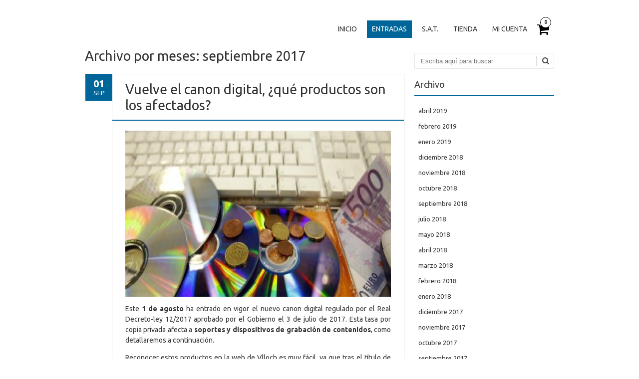

--- FILE ---
content_type: text/html; charset=UTF-8
request_url: http://www.vlloch.es/2017/09/
body_size: 13100
content:
<!DOCTYPE html>
<!--[if IE 7]><html class="ie ie7" lang="es"><![endif]-->
<!--[if IE 8]><html class="ie ie8" lang="es"><![endif]-->
<!--[if !(IE 7) | !(IE 8)  ]><!-->
<html lang="es">
<!--<![endif]-->
<head>
<meta charset="UTF-8" />

<link rel="profile" href="http://gmpg.org/xfn/11" />
<link rel="pingback" href="http://www.vlloch.es/xmlrpc.php" />
<!--[if lt IE 9]><script src="http://www.vlloch.es/wp-content/themes/fruitful/js/html5.js" type="text/javascript"></script><![endif]-->
<meta name='robots' content='noindex, follow' />

	<!-- This site is optimized with the Yoast SEO plugin v19.8 - https://yoast.com/wordpress/plugins/seo/ -->
	<title>septiembre 2017 - Vlloch</title>
	<meta property="og:locale" content="es_ES" />
	<meta property="og:type" content="website" />
	<meta property="og:title" content="septiembre 2017 - Vlloch" />
	<meta property="og:url" content="http://www.vlloch.es/2017/09/" />
	<meta property="og:site_name" content="Vlloch" />
	<meta name="twitter:card" content="summary_large_image" />
	<script type="application/ld+json" class="yoast-schema-graph">{"@context":"https://schema.org","@graph":[{"@type":"CollectionPage","@id":"http://www.vlloch.es/2017/09/","url":"http://www.vlloch.es/2017/09/","name":"septiembre 2017 - Vlloch","isPartOf":{"@id":"http://www.vlloch.es/#website"},"breadcrumb":{"@id":"http://www.vlloch.es/2017/09/#breadcrumb"},"inLanguage":"es"},{"@type":"BreadcrumbList","@id":"http://www.vlloch.es/2017/09/#breadcrumb","itemListElement":[{"@type":"ListItem","position":1,"name":"Portada","item":"http://www.vlloch.es/"},{"@type":"ListItem","position":2,"name":"Archivo de septiembre 2017"}]},{"@type":"WebSite","@id":"http://www.vlloch.es/#website","url":"http://www.vlloch.es/","name":"Vlloch","description":"","potentialAction":[{"@type":"SearchAction","target":{"@type":"EntryPoint","urlTemplate":"http://www.vlloch.es/?s={search_term_string}"},"query-input":"required name=search_term_string"}],"inLanguage":"es"}]}</script>
	<!-- / Yoast SEO plugin. -->


<link rel='dns-prefetch' href='//www.google.com' />
<link rel='dns-prefetch' href='//fonts.googleapis.com' />
<link rel="alternate" type="application/rss+xml" title="Vlloch &raquo; Feed" href="http://www.vlloch.es/feed/" />
<link rel="alternate" type="application/rss+xml" title="Vlloch &raquo; Feed de los comentarios" href="http://www.vlloch.es/comments/feed/" />
<script type="text/javascript">
/* <![CDATA[ */
window._wpemojiSettings = {"baseUrl":"https:\/\/s.w.org\/images\/core\/emoji\/15.0.3\/72x72\/","ext":".png","svgUrl":"https:\/\/s.w.org\/images\/core\/emoji\/15.0.3\/svg\/","svgExt":".svg","source":{"concatemoji":"http:\/\/www.vlloch.es\/wp-includes\/js\/wp-emoji-release.min.js?ver=6.5.7"}};
/*! This file is auto-generated */
!function(i,n){var o,s,e;function c(e){try{var t={supportTests:e,timestamp:(new Date).valueOf()};sessionStorage.setItem(o,JSON.stringify(t))}catch(e){}}function p(e,t,n){e.clearRect(0,0,e.canvas.width,e.canvas.height),e.fillText(t,0,0);var t=new Uint32Array(e.getImageData(0,0,e.canvas.width,e.canvas.height).data),r=(e.clearRect(0,0,e.canvas.width,e.canvas.height),e.fillText(n,0,0),new Uint32Array(e.getImageData(0,0,e.canvas.width,e.canvas.height).data));return t.every(function(e,t){return e===r[t]})}function u(e,t,n){switch(t){case"flag":return n(e,"\ud83c\udff3\ufe0f\u200d\u26a7\ufe0f","\ud83c\udff3\ufe0f\u200b\u26a7\ufe0f")?!1:!n(e,"\ud83c\uddfa\ud83c\uddf3","\ud83c\uddfa\u200b\ud83c\uddf3")&&!n(e,"\ud83c\udff4\udb40\udc67\udb40\udc62\udb40\udc65\udb40\udc6e\udb40\udc67\udb40\udc7f","\ud83c\udff4\u200b\udb40\udc67\u200b\udb40\udc62\u200b\udb40\udc65\u200b\udb40\udc6e\u200b\udb40\udc67\u200b\udb40\udc7f");case"emoji":return!n(e,"\ud83d\udc26\u200d\u2b1b","\ud83d\udc26\u200b\u2b1b")}return!1}function f(e,t,n){var r="undefined"!=typeof WorkerGlobalScope&&self instanceof WorkerGlobalScope?new OffscreenCanvas(300,150):i.createElement("canvas"),a=r.getContext("2d",{willReadFrequently:!0}),o=(a.textBaseline="top",a.font="600 32px Arial",{});return e.forEach(function(e){o[e]=t(a,e,n)}),o}function t(e){var t=i.createElement("script");t.src=e,t.defer=!0,i.head.appendChild(t)}"undefined"!=typeof Promise&&(o="wpEmojiSettingsSupports",s=["flag","emoji"],n.supports={everything:!0,everythingExceptFlag:!0},e=new Promise(function(e){i.addEventListener("DOMContentLoaded",e,{once:!0})}),new Promise(function(t){var n=function(){try{var e=JSON.parse(sessionStorage.getItem(o));if("object"==typeof e&&"number"==typeof e.timestamp&&(new Date).valueOf()<e.timestamp+604800&&"object"==typeof e.supportTests)return e.supportTests}catch(e){}return null}();if(!n){if("undefined"!=typeof Worker&&"undefined"!=typeof OffscreenCanvas&&"undefined"!=typeof URL&&URL.createObjectURL&&"undefined"!=typeof Blob)try{var e="postMessage("+f.toString()+"("+[JSON.stringify(s),u.toString(),p.toString()].join(",")+"));",r=new Blob([e],{type:"text/javascript"}),a=new Worker(URL.createObjectURL(r),{name:"wpTestEmojiSupports"});return void(a.onmessage=function(e){c(n=e.data),a.terminate(),t(n)})}catch(e){}c(n=f(s,u,p))}t(n)}).then(function(e){for(var t in e)n.supports[t]=e[t],n.supports.everything=n.supports.everything&&n.supports[t],"flag"!==t&&(n.supports.everythingExceptFlag=n.supports.everythingExceptFlag&&n.supports[t]);n.supports.everythingExceptFlag=n.supports.everythingExceptFlag&&!n.supports.flag,n.DOMReady=!1,n.readyCallback=function(){n.DOMReady=!0}}).then(function(){return e}).then(function(){var e;n.supports.everything||(n.readyCallback(),(e=n.source||{}).concatemoji?t(e.concatemoji):e.wpemoji&&e.twemoji&&(t(e.twemoji),t(e.wpemoji)))}))}((window,document),window._wpemojiSettings);
/* ]]> */
</script>
<style id='wp-emoji-styles-inline-css' type='text/css'>

	img.wp-smiley, img.emoji {
		display: inline !important;
		border: none !important;
		box-shadow: none !important;
		height: 1em !important;
		width: 1em !important;
		margin: 0 0.07em !important;
		vertical-align: -0.1em !important;
		background: none !important;
		padding: 0 !important;
	}
</style>
<link rel='stylesheet' id='wp-block-library-css' href='http://www.vlloch.es/wp-includes/css/dist/block-library/style.min.css?ver=6.5.7' type='text/css' media='all' />
<link rel='stylesheet' id='wc-blocks-vendors-style-css' href='http://www.vlloch.es/wp-content/plugins/woo-gutenberg-products-block/build/wc-blocks-vendors-style.css?ver=8.7.4' type='text/css' media='all' />
<link rel='stylesheet' id='wc-blocks-style-css' href='http://www.vlloch.es/wp-content/plugins/woo-gutenberg-products-block/build/wc-blocks-style.css?ver=8.7.4' type='text/css' media='all' />
<link rel='stylesheet' id='ff-google-fonts-css' href='//fonts.googleapis.com/css?family=Raleway%3A400%2C500%2C700&#038;ver=071120180241' type='text/css' media='all' />
<link rel='stylesheet' id='ff-shortcodes-css' href='http://www.vlloch.es/wp-content/plugins/fruitful-shortcodes/fruitful-shortcodes-2.0.0/assets/css/front.css?ver=071120180241' type='text/css' media='all' />
<link rel='stylesheet' id='ff-fruitful_alert-css' href='http://www.vlloch.es/wp-content/plugins/fruitful-shortcodes/fruitful-shortcodes-2.0.0//assets/shared/fruitful_alert/css/styles.css?ver=071120180241' type='text/css' media='all' />
<link rel='stylesheet' id='ff-fruitful_btn-css' href='http://www.vlloch.es/wp-content/plugins/fruitful-shortcodes/fruitful-shortcodes-2.0.0//assets/shared/fruitful_btn/css/styles.css?ver=071120180241' type='text/css' media='all' />
<link rel='stylesheet' id='ff-fruitful_dbox-css' href='http://www.vlloch.es/wp-content/plugins/fruitful-shortcodes/fruitful-shortcodes-2.0.0//assets/shared/fruitful_dbox/css/styles.css?ver=071120180241' type='text/css' media='all' />
<link rel='stylesheet' id='ff-fruitful_pbar-css' href='http://www.vlloch.es/wp-content/plugins/fruitful-shortcodes/fruitful-shortcodes-2.0.0//assets/shared/fruitful_pbar/css/styles.css?ver=071120180241' type='text/css' media='all' />
<link rel='stylesheet' id='ff-shortcodes-grid-css' href='http://www.vlloch.es/wp-content/plugins/fruitful-shortcodes/fruitful-shortcodes-2.0.0/assets/libs/bootstrap/bootstrap-grid.min.css?ver=071120180241' type='text/css' media='all' />
<link rel='stylesheet' id='ff-fruitful_recent_posts-css' href='http://www.vlloch.es/wp-content/plugins/fruitful-shortcodes/fruitful-shortcodes-2.0.0//assets/shared/fruitful_recent_posts/css/styles.css?ver=071120180241' type='text/css' media='all' />
<link rel='stylesheet' id='slick-css' href='http://www.vlloch.es/wp-content/plugins/fruitful-shortcodes/fruitful-shortcodes-2.0.0/assets/libs/slick/slick.css?ver=071120180241' type='text/css' media='all' />
<link rel='stylesheet' id='ff-fruitful_recent_posts_slider-css' href='http://www.vlloch.es/wp-content/plugins/fruitful-shortcodes/fruitful-shortcodes-2.0.0//assets/shared/fruitful_recent_posts_slider/css/styles.css?ver=071120180241' type='text/css' media='all' />
<link rel='stylesheet' id='ff-fruitful_tabs-css' href='http://www.vlloch.es/wp-content/plugins/fruitful-shortcodes/fruitful-shortcodes-2.0.0//assets/shared/fruitful_tabs/css/styles.css?ver=071120180241' type='text/css' media='all' />
<style id='classic-theme-styles-inline-css' type='text/css'>
/*! This file is auto-generated */
.wp-block-button__link{color:#fff;background-color:#32373c;border-radius:9999px;box-shadow:none;text-decoration:none;padding:calc(.667em + 2px) calc(1.333em + 2px);font-size:1.125em}.wp-block-file__button{background:#32373c;color:#fff;text-decoration:none}
</style>
<style id='global-styles-inline-css' type='text/css'>
body{--wp--preset--color--black: #000000;--wp--preset--color--cyan-bluish-gray: #abb8c3;--wp--preset--color--white: #ffffff;--wp--preset--color--pale-pink: #f78da7;--wp--preset--color--vivid-red: #cf2e2e;--wp--preset--color--luminous-vivid-orange: #ff6900;--wp--preset--color--luminous-vivid-amber: #fcb900;--wp--preset--color--light-green-cyan: #7bdcb5;--wp--preset--color--vivid-green-cyan: #00d084;--wp--preset--color--pale-cyan-blue: #8ed1fc;--wp--preset--color--vivid-cyan-blue: #0693e3;--wp--preset--color--vivid-purple: #9b51e0;--wp--preset--gradient--vivid-cyan-blue-to-vivid-purple: linear-gradient(135deg,rgba(6,147,227,1) 0%,rgb(155,81,224) 100%);--wp--preset--gradient--light-green-cyan-to-vivid-green-cyan: linear-gradient(135deg,rgb(122,220,180) 0%,rgb(0,208,130) 100%);--wp--preset--gradient--luminous-vivid-amber-to-luminous-vivid-orange: linear-gradient(135deg,rgba(252,185,0,1) 0%,rgba(255,105,0,1) 100%);--wp--preset--gradient--luminous-vivid-orange-to-vivid-red: linear-gradient(135deg,rgba(255,105,0,1) 0%,rgb(207,46,46) 100%);--wp--preset--gradient--very-light-gray-to-cyan-bluish-gray: linear-gradient(135deg,rgb(238,238,238) 0%,rgb(169,184,195) 100%);--wp--preset--gradient--cool-to-warm-spectrum: linear-gradient(135deg,rgb(74,234,220) 0%,rgb(151,120,209) 20%,rgb(207,42,186) 40%,rgb(238,44,130) 60%,rgb(251,105,98) 80%,rgb(254,248,76) 100%);--wp--preset--gradient--blush-light-purple: linear-gradient(135deg,rgb(255,206,236) 0%,rgb(152,150,240) 100%);--wp--preset--gradient--blush-bordeaux: linear-gradient(135deg,rgb(254,205,165) 0%,rgb(254,45,45) 50%,rgb(107,0,62) 100%);--wp--preset--gradient--luminous-dusk: linear-gradient(135deg,rgb(255,203,112) 0%,rgb(199,81,192) 50%,rgb(65,88,208) 100%);--wp--preset--gradient--pale-ocean: linear-gradient(135deg,rgb(255,245,203) 0%,rgb(182,227,212) 50%,rgb(51,167,181) 100%);--wp--preset--gradient--electric-grass: linear-gradient(135deg,rgb(202,248,128) 0%,rgb(113,206,126) 100%);--wp--preset--gradient--midnight: linear-gradient(135deg,rgb(2,3,129) 0%,rgb(40,116,252) 100%);--wp--preset--font-size--small: 13px;--wp--preset--font-size--medium: 20px;--wp--preset--font-size--large: 36px;--wp--preset--font-size--x-large: 42px;--wp--preset--spacing--20: 0.44rem;--wp--preset--spacing--30: 0.67rem;--wp--preset--spacing--40: 1rem;--wp--preset--spacing--50: 1.5rem;--wp--preset--spacing--60: 2.25rem;--wp--preset--spacing--70: 3.38rem;--wp--preset--spacing--80: 5.06rem;--wp--preset--shadow--natural: 6px 6px 9px rgba(0, 0, 0, 0.2);--wp--preset--shadow--deep: 12px 12px 50px rgba(0, 0, 0, 0.4);--wp--preset--shadow--sharp: 6px 6px 0px rgba(0, 0, 0, 0.2);--wp--preset--shadow--outlined: 6px 6px 0px -3px rgba(255, 255, 255, 1), 6px 6px rgba(0, 0, 0, 1);--wp--preset--shadow--crisp: 6px 6px 0px rgba(0, 0, 0, 1);}:where(.is-layout-flex){gap: 0.5em;}:where(.is-layout-grid){gap: 0.5em;}body .is-layout-flex{display: flex;}body .is-layout-flex{flex-wrap: wrap;align-items: center;}body .is-layout-flex > *{margin: 0;}body .is-layout-grid{display: grid;}body .is-layout-grid > *{margin: 0;}:where(.wp-block-columns.is-layout-flex){gap: 2em;}:where(.wp-block-columns.is-layout-grid){gap: 2em;}:where(.wp-block-post-template.is-layout-flex){gap: 1.25em;}:where(.wp-block-post-template.is-layout-grid){gap: 1.25em;}.has-black-color{color: var(--wp--preset--color--black) !important;}.has-cyan-bluish-gray-color{color: var(--wp--preset--color--cyan-bluish-gray) !important;}.has-white-color{color: var(--wp--preset--color--white) !important;}.has-pale-pink-color{color: var(--wp--preset--color--pale-pink) !important;}.has-vivid-red-color{color: var(--wp--preset--color--vivid-red) !important;}.has-luminous-vivid-orange-color{color: var(--wp--preset--color--luminous-vivid-orange) !important;}.has-luminous-vivid-amber-color{color: var(--wp--preset--color--luminous-vivid-amber) !important;}.has-light-green-cyan-color{color: var(--wp--preset--color--light-green-cyan) !important;}.has-vivid-green-cyan-color{color: var(--wp--preset--color--vivid-green-cyan) !important;}.has-pale-cyan-blue-color{color: var(--wp--preset--color--pale-cyan-blue) !important;}.has-vivid-cyan-blue-color{color: var(--wp--preset--color--vivid-cyan-blue) !important;}.has-vivid-purple-color{color: var(--wp--preset--color--vivid-purple) !important;}.has-black-background-color{background-color: var(--wp--preset--color--black) !important;}.has-cyan-bluish-gray-background-color{background-color: var(--wp--preset--color--cyan-bluish-gray) !important;}.has-white-background-color{background-color: var(--wp--preset--color--white) !important;}.has-pale-pink-background-color{background-color: var(--wp--preset--color--pale-pink) !important;}.has-vivid-red-background-color{background-color: var(--wp--preset--color--vivid-red) !important;}.has-luminous-vivid-orange-background-color{background-color: var(--wp--preset--color--luminous-vivid-orange) !important;}.has-luminous-vivid-amber-background-color{background-color: var(--wp--preset--color--luminous-vivid-amber) !important;}.has-light-green-cyan-background-color{background-color: var(--wp--preset--color--light-green-cyan) !important;}.has-vivid-green-cyan-background-color{background-color: var(--wp--preset--color--vivid-green-cyan) !important;}.has-pale-cyan-blue-background-color{background-color: var(--wp--preset--color--pale-cyan-blue) !important;}.has-vivid-cyan-blue-background-color{background-color: var(--wp--preset--color--vivid-cyan-blue) !important;}.has-vivid-purple-background-color{background-color: var(--wp--preset--color--vivid-purple) !important;}.has-black-border-color{border-color: var(--wp--preset--color--black) !important;}.has-cyan-bluish-gray-border-color{border-color: var(--wp--preset--color--cyan-bluish-gray) !important;}.has-white-border-color{border-color: var(--wp--preset--color--white) !important;}.has-pale-pink-border-color{border-color: var(--wp--preset--color--pale-pink) !important;}.has-vivid-red-border-color{border-color: var(--wp--preset--color--vivid-red) !important;}.has-luminous-vivid-orange-border-color{border-color: var(--wp--preset--color--luminous-vivid-orange) !important;}.has-luminous-vivid-amber-border-color{border-color: var(--wp--preset--color--luminous-vivid-amber) !important;}.has-light-green-cyan-border-color{border-color: var(--wp--preset--color--light-green-cyan) !important;}.has-vivid-green-cyan-border-color{border-color: var(--wp--preset--color--vivid-green-cyan) !important;}.has-pale-cyan-blue-border-color{border-color: var(--wp--preset--color--pale-cyan-blue) !important;}.has-vivid-cyan-blue-border-color{border-color: var(--wp--preset--color--vivid-cyan-blue) !important;}.has-vivid-purple-border-color{border-color: var(--wp--preset--color--vivid-purple) !important;}.has-vivid-cyan-blue-to-vivid-purple-gradient-background{background: var(--wp--preset--gradient--vivid-cyan-blue-to-vivid-purple) !important;}.has-light-green-cyan-to-vivid-green-cyan-gradient-background{background: var(--wp--preset--gradient--light-green-cyan-to-vivid-green-cyan) !important;}.has-luminous-vivid-amber-to-luminous-vivid-orange-gradient-background{background: var(--wp--preset--gradient--luminous-vivid-amber-to-luminous-vivid-orange) !important;}.has-luminous-vivid-orange-to-vivid-red-gradient-background{background: var(--wp--preset--gradient--luminous-vivid-orange-to-vivid-red) !important;}.has-very-light-gray-to-cyan-bluish-gray-gradient-background{background: var(--wp--preset--gradient--very-light-gray-to-cyan-bluish-gray) !important;}.has-cool-to-warm-spectrum-gradient-background{background: var(--wp--preset--gradient--cool-to-warm-spectrum) !important;}.has-blush-light-purple-gradient-background{background: var(--wp--preset--gradient--blush-light-purple) !important;}.has-blush-bordeaux-gradient-background{background: var(--wp--preset--gradient--blush-bordeaux) !important;}.has-luminous-dusk-gradient-background{background: var(--wp--preset--gradient--luminous-dusk) !important;}.has-pale-ocean-gradient-background{background: var(--wp--preset--gradient--pale-ocean) !important;}.has-electric-grass-gradient-background{background: var(--wp--preset--gradient--electric-grass) !important;}.has-midnight-gradient-background{background: var(--wp--preset--gradient--midnight) !important;}.has-small-font-size{font-size: var(--wp--preset--font-size--small) !important;}.has-medium-font-size{font-size: var(--wp--preset--font-size--medium) !important;}.has-large-font-size{font-size: var(--wp--preset--font-size--large) !important;}.has-x-large-font-size{font-size: var(--wp--preset--font-size--x-large) !important;}
.wp-block-navigation a:where(:not(.wp-element-button)){color: inherit;}
:where(.wp-block-post-template.is-layout-flex){gap: 1.25em;}:where(.wp-block-post-template.is-layout-grid){gap: 1.25em;}
:where(.wp-block-columns.is-layout-flex){gap: 2em;}:where(.wp-block-columns.is-layout-grid){gap: 2em;}
.wp-block-pullquote{font-size: 1.5em;line-height: 1.6;}
</style>
<link rel='stylesheet' id='contact-form-7-css' href='http://www.vlloch.es/wp-content/plugins/contact-form-7/includes/css/styles.css?ver=5.6.4' type='text/css' media='all' />
<link rel='stylesheet' id='SFSIPLUSmainCss-css' href='http://www.vlloch.es/wp-content/plugins/ultimate-social-media-plus/css/sfsi-style.css?ver=3.5.5' type='text/css' media='all' />
<link rel='stylesheet' id='woocommerce-layout-css' href='http://www.vlloch.es/wp-content/plugins/woocommerce/assets/css/woocommerce-layout.css?ver=7.0.0' type='text/css' media='all' />
<link rel='stylesheet' id='woocommerce-smallscreen-css' href='http://www.vlloch.es/wp-content/plugins/woocommerce/assets/css/woocommerce-smallscreen.css?ver=7.0.0' type='text/css' media='only screen and (max-width: 768px)' />
<link rel='stylesheet' id='woocommerce-general-css' href='http://www.vlloch.es/wp-content/plugins/woocommerce/assets/css/woocommerce.css?ver=7.0.0' type='text/css' media='all' />
<style id='woocommerce-inline-inline-css' type='text/css'>
.woocommerce form .form-row .required { visibility: visible; }
</style>
<link rel='stylesheet' id='ie-style-css' href='http://www.vlloch.es/wp-content/themes/fruitful/woocommerce/ie.css?ver=6.5.7' type='text/css' media='all' />
<link rel='stylesheet' id='fn-box-style-css' href='http://www.vlloch.es/wp-content/themes/fruitful/js/fnBox/jquery.fancybox.css?ver=6.5.7' type='text/css' media='all' />
<link rel='stylesheet' id='fancy-select-css' href='http://www.vlloch.es/wp-content/themes/fruitful/css/fancySelect.css?ver=6.5.7' type='text/css' media='all' />
<link rel='stylesheet' id='woocommerce_prettyPhoto_css-css' href='http://www.vlloch.es/wp-content/plugins/woocommerce/assets/css/prettyPhoto.css?ver=7.0.0' type='text/css' media='all' />
<link rel='stylesheet' id='custom_fonts_697402b97e20b-css' href='http://fonts.googleapis.com/css?family=Ubuntu%3A400%2C300italic%2C400italic%2C500%2C500italic%2C700%2C700italic%2C300&#038;subset=latin%2Cgreek%2Clatin-ext%2Ccyrillic&#038;ver=6.5.7' type='text/css' media='all' />
<link rel='stylesheet' id='woo-style-css' href='http://www.vlloch.es/wp-content/themes/fruitful/woocommerce/woo.css?ver=6.5.7' type='text/css' media='all' />
<style id='woo-style-inline-css' type='text/css'>
.cart_image {color: #020202; }.num_of_product_cart {border-color: #020202; }.woocommerce table.my_account_orders .order-actions .button, .woocommerce-page table.my_account_orders .order-actions .button{background-color : #000000 !important; }.woocommerce table.my_account_orders .order-actions .button:hover, .woocommerce-page table.my_account_orders .order-actions .button:hover{background-color : #000000 !important; }#page .container .woo-loop-content{float:left}#page .container .woo-loop-sidebar{float:right}#page .container .woo-loop-sidebar #secondary{float:right}.woocommerce .woocommerce-ordering, .woocommerce-page .woocommerce-ordering{float:left}.single-product #page .container .woo-loop-content{float:left}.single-product #page .container .woo-loop-sidebar{float:right}.single-product #page .container .woo-loop-sidebar #secondary{float:right}.woocommerce ul.products li.product .price ,.woocommerce-page ul.products li.product .price,body.woocommerce div.product span.price, body.woocommerce-page div.product span.price, body.woocommerce #content div.product span.price,body.woocommerce-page #content div.product span.price,body.woocommerce div.product p.price, body.woocommerce-page div.product p.price,body.woocommerce #content div.product p.price, body.woocommerce-page #content div.product p.price{color : #006699; }.woocommerce .woocommerce-message, .woocommerce-page .woocommerce-message{border-top:3px solid #000000;}.woocommerce .woocommerce-info, .woocommerce-page .woocommerce-info{border-top:3px solid #000000;}.single-product .woocommerce-message .button{background-color:#000000;}.single-product .woocommerce-message .button:hover{background-color:#000000;}.woocommerce ul.products li.product .price del, .woocommerce-page ul.products li.product .price del {color:rgba(145,145,145,.5); }.woocommerce .star-rating, .woocommerce-page .star-rating,.woocommerce p.stars a.star-1, .woocommerce p.stars a.star-2, .woocommerce p.stars a.star-3, .woocommerce p.stars a.star-4,.woocommerce p.stars a.star-5, .woocommerce-page p.stars a.star-1, .woocommerce-page p.stars a.star-2, .woocommerce-page p.stars a.star-3, .woocommerce-page p.stars a.star-4, .woocommerce-page p.stars a.star-5 { color:#333333; }.woocommerce p.stars a.star-1:hover, .woocommerce p.stars a.star-2:hover, .woocommerce p.stars a.star-3:hover, .woocommerce p.stars a.star-4:hover,.woocommerce p.stars a.star-5:hover, .woocommerce-page p.stars a.star-1:hover, .woocommerce-page p.stars a.star-2:hover, .woocommerce-page p.stars a.star-3:hover, .woocommerce-page p.stars a.star-4:hover, .woocommerce-page p.stars a.star-5:hover,.woocommerce .star-rating:hover, .woocommerce-page .star-rating:hover { color:#006699; }
</style>
<link rel='stylesheet' id='fontawesome-style-css' href='http://www.vlloch.es/wp-content/themes/fruitful/css/font-awesome.min.css?ver=6.5.7' type='text/css' media='all' />
<link rel='stylesheet' id='main-style-css' href='http://www.vlloch.es/wp-content/themes/fruitful/style.css?ver=6.5.7' type='text/css' media='all' />
<style id='main-style-inline-css' type='text/css'>
h1 {font-size : 27px; }h2 {font-size : 34px; }h3 {font-size : 18px; }h4 {font-size : 17px; }h5 {font-size : 14px; }h6 {font-size : 12px; }h1, h2, h3, h4, h5, h6 {font-family : Ubuntu, sans-serif; } .main-navigation a {font-family : Ubuntu, sans-serif; color : #333333; } .main-navigation ul:not(.sub-menu) > li > a, .main-navigation ul:not(.sub-menu) > li:hover > a { font-size : 14px;} .main-navigation {background-color : #ffffff; }#header_language_select a {font-family : Ubuntu, sans-serif;} body {font-size : 14px; font-family : Ubuntu, sans-serif; }body { background-color : #ffffff; }.page-container .container {background-color : #ffffff; } .head-container, .head-container.fixed{background-color : #ffffff; }.head-container {min-height : 80px; }.head-container {position : relative; }.main-navigation ul li.current_page_item a, .main-navigation ul li.current-menu-ancestor a, .main-navigation ul li.current-menu-item a, .main-navigation ul li.current-menu-parent a, .main-navigation ul li.current_page_parent a {background-color : #006699; }.main-navigation ul li.current_page_item a, .main-navigation ul li.current-menu-ancestor a, .main-navigation ul li.current-menu-item a, .main-navigation ul li.current-menu-parent a, .main-navigation ul li.current_page_parent a {color : #ffffff; } .main-navigation ul > li:hover>a {background-color : #006699; color : #ffffff; } #masthead .main-navigation ul > li > ul > li > a {background-color : #ffffff; color : #333333; } #masthead .main-navigation ul > li > ul > li:hover > a {background-color : #006699; color : #ffffff; } #masthead .main-navigation ul > li ul > li.current-menu-item > a {background-color : #006699; color : #ffffff; } #masthead div .main-navigation ul > li > ul > li > ul a {background-color : #ffffff; color : #333333; } #masthead div .main-navigation ul > li > ul > liul li:hover a {background-color : #006699; color : #ffffff; } #lang-select-block li ul li a{background-color : #ffffff; color : #333333;}#lang-select-block li ul li a:hover{background-color : #006699; color : #ffffff;}#lang-select-block li ul li.active a{background-color : #006699; color : #ffffff;}#header_language_select ul li.current > a { color : #333333; } #header_language_select { background-color : #ffffff; } #header_language_select ul li.current:hover > a { background-color : #006699;color : #ffffff;} body {color : #333333; } #page .container #secondary .widget h3.widget-title, #page .container #secondary .widget h1.widget-title, header.post-header .post-title{border-color : #006699; } body.single-product #page .related.products h2{border-bottom-color : #006699; } a {color : #333333; }#page .container #secondary>.widget_nav_menu>div>ul>li ul>li>a:before {color : #333333; }#page .container #secondary .widget ul li.cat-item a:before {color : #333333; }html[dir="rtl"] #page .container #secondary>.widget_nav_menu>div>ul>li ul>li>a:after {color : #333333; }html[dir="rtl"] #page .container #secondary .widget ul li.cat-item a:after {color : #333333; }a:hover {color : #006699; } #page .container #secondary>.widget_nav_menu li.current-menu-item>a {color : #006699; } #page .container #secondary>.widget_nav_menu>div>ul>li ul>li>a:hover:before,#page .container #secondary>.widget_nav_menu>div>ul>li ul>li.current-menu-item>a:before,#page .container #secondary>.widget_nav_menu>div>ul>li ul>li.current-menu-item>a:hover:before{color : #006699; }#page .container #secondary .widget ul li.current-cat>a,#page .container #secondary .widget ul li.cat-item ul li.current-cat a:before,#page .container #secondary .widget ul li.cat-item a:hover:before{color : #006699; }html[dir="rtl"] #page .container #secondary>.widget_nav_menu>div>ul>li ul>li>a:hover:after,html[dir="rtl"] #page .container #secondary>.widget_nav_menu>div>ul>li ul>li.current-menu-item>a:after,html[dir="rtl"] #page .container #secondary>.widget_nav_menu>div>ul>li ul>li.current-menu-item>a:hover:after{color : #006699; } html[dir="rtl"] #page .container #secondary .widget ul li.current-cat>a,html[dir="rtl"] #page .container #secondary .widget ul li.current-cat>a:after,html[dir="rtl"] #page .container #secondary .widget ul li.cat-item a:hover:after{color : #006699; } a:focus {color : #006699; } a:active{color : #006699; } .blog_post .date_of_post{background : none repeat scroll 0 0 #006699; } .blog_post .date_of_post{color : #ffffff; } button, input[type="button"], input[type="submit"], input[type="reset"], .wc-proceed-to-checkout a{background-color : #000000 !important; } body a.btn.btn-primary, body button.btn.btn-primary, body input[type="button"].btn.btn-primary , body input[type="submit"].btn.btn-primary {background-color : #000000 !important; }.nav-links.shop .pages-links .page-numbers, .nav-links.shop .nav-next a, .nav-links.shop .nav-previous a, .woocommerce .return-to-shop .button {background-color : #000000 !important; }button:hover, button:active, button:focus{background-color : #000000 !important; }input[type="button"]:hover, input[type="button"]:active, input[type="button"]:focus{background-color : #000000 !important; }input[type="submit"]:hover, input[type="submit"]:active, input[type="submit"]:focus, .wc-proceed-to-checkout a:focus, .wc-proceed-to-checkout a:hover, .wc-proceed-to-checkout a:active{background-color : #000000 !important; }input[type="reset"]:hover, input[type="reset"]:active, input[type="reset"]:focus{background-color : #000000 !important; }body a.btn.btn-primary:hover, body button.btn.btn-primary:hover, body input[type="button"].btn.btn-primary:hover , body input[type="submit"].btn.btn-primary:hover {background-color : #000000 !important; }.nav-links.shop .pages-links .page-numbers:hover, .nav-links.shop .nav-next a:hover, .nav-links.shop .nav-previous a:hover, .nav-links.shop .pages-links .page-numbers.current, .woocommerce .return-to-shop .button:hover {background-color : #000000 !important; }.social-icon>a>i{background:#333333}.social-icon>a>i{color:#ffffff}
</style>
<script type="text/javascript" src="http://www.vlloch.es/wp-includes/js/jquery/jquery.min.js?ver=3.7.1" id="jquery-core-js"></script>
<script type="text/javascript" src="http://www.vlloch.es/wp-includes/js/jquery/jquery-migrate.min.js?ver=3.4.1" id="jquery-migrate-js"></script>
<script type="text/javascript" src="http://www.vlloch.es/wp-content/themes/fruitful/js/fnBox/jquery.fancybox.pack.js?ver=20140525" id="fn-box-js"></script>
<script type="text/javascript" src="http://www.vlloch.es/wp-content/themes/fruitful/js/fancySelect.js?ver=20140525" id="fancy-select-js"></script>
<script type="text/javascript" src="http://www.vlloch.es/wp-content/themes/fruitful/js/mobile-dropdown.min.js?ver=20130930" id="resp-dropdown-js"></script>
<script type="text/javascript" id="init-js-extra">
/* <![CDATA[ */
var ThGlobal = {"ajaxurl":"http:\/\/www.vlloch.es\/wp-admin\/admin-ajax.php","is_fixed_header":"-1","mobile_menu_default_text":"Navegar a..."};
/* ]]> */
</script>
<script type="text/javascript" src="http://www.vlloch.es/wp-content/themes/fruitful/js/init.min.js?ver=20130930" id="init-js"></script>
<script type="text/javascript" src="http://www.vlloch.es/wp-content/themes/fruitful/js/small-menu-select.js?ver=20130930" id="small-menu-select-js"></script>
<link rel="https://api.w.org/" href="http://www.vlloch.es/wp-json/" /><link rel="EditURI" type="application/rsd+xml" title="RSD" href="http://www.vlloch.es/xmlrpc.php?rsd" />
<meta name="generator" content="WordPress 6.5.7" />
<meta name="generator" content="WooCommerce 7.0.0" />
	<script>
		window.addEventListener("sfsi_plus_functions_loaded", function() {
			var body = document.getElementsByTagName('body')[0];
			// console.log(body);
			body.classList.add("sfsi_plus_3.53");
		})
		// window.addEventListener('sfsi_plus_functions_loaded',function(e) {
		// 	jQuery("body").addClass("sfsi_plus_3.53")
		// });
		jQuery(document).ready(function(e) {
			jQuery("body").addClass("sfsi_plus_3.53")
		});

		function sfsi_plus_processfurther(ref) {
			var feed_id = '[base64]';
			var feedtype = 8;
			var email = jQuery(ref).find('input[name="email"]').val();
			var filter = /^([a-zA-Z0-9_\.\-])+\@(([a-zA-Z0-9\-])+\.)+([a-zA-Z0-9]{2,4})+$/;
			if ((email != "Enter your email") && (filter.test(email))) {
				if (feedtype == "8") {
					var url = "https://api.follow.it/subscription-form/" + feed_id + "/" + feedtype;
					window.open(url, "popupwindow", "scrollbars=yes,width=1080,height=760");
					return true;
				}
			} else {
				alert("Please enter email address");
				jQuery(ref).find('input[name="email"]').focus();
				return false;
			}
		}
	</script>
	<style>
		.sfsi_plus_subscribe_Popinner {
			width: 100% !important;
			height: auto !important;
			border: 1px solid #b5b5b5 !important;
			padding: 18px 0px !important;
			background-color: #ffffff !important;
		}

		.sfsi_plus_subscribe_Popinner form {
			margin: 0 20px !important;
		}

		.sfsi_plus_subscribe_Popinner h5 {
			font-family: Helvetica,Arial,sans-serif !important;

			font-weight: bold !important;
			color: #000000 !important;
			font-size: 16px !important;
			text-align: center !important;
			margin: 0 0 10px !important;
			padding: 0 !important;
		}

		.sfsi_plus_subscription_form_field {
			margin: 5px 0 !important;
			width: 100% !important;
			display: inline-flex;
			display: -webkit-inline-flex;
		}

		.sfsi_plus_subscription_form_field input {
			width: 100% !important;
			padding: 10px 0px !important;
		}

		.sfsi_plus_subscribe_Popinner input[type=email] {
			font-family: Helvetica,Arial,sans-serif !important;

			font-style: normal !important;
			color:  !important;
			font-size: 14px !important;
			text-align: center !important;
		}

		.sfsi_plus_subscribe_Popinner input[type=email]::-webkit-input-placeholder {
			font-family: Helvetica,Arial,sans-serif !important;

			font-style: normal !important;
			color:  !important;
			font-size: 14px !important;
			text-align: center !important;
		}

		.sfsi_plus_subscribe_Popinner input[type=email]:-moz-placeholder {
			/* Firefox 18- */
			font-family: Helvetica,Arial,sans-serif !important;

			font-style: normal !important;
			color:  !important;
			font-size: 14px !important;
			text-align: center !important;
		}

		.sfsi_plus_subscribe_Popinner input[type=email]::-moz-placeholder {
			/* Firefox 19+ */
			font-family: Helvetica,Arial,sans-serif !important;

			font-style: normal !important;
			color:  !important;
			font-size: 14px !important;
			text-align: center !important;
		}

		.sfsi_plus_subscribe_Popinner input[type=email]:-ms-input-placeholder {
			font-family: Helvetica,Arial,sans-serif !important;

			font-style: normal !important;
			color:  !important;
			font-size: 14px !important;
			text-align: center !important;
		}

		.sfsi_plus_subscribe_Popinner input[type=submit] {
			font-family: Helvetica,Arial,sans-serif !important;

			font-weight: bold !important;
			color: #000000 !important;
			font-size: 16px !important;
			text-align: center !important;
			background-color: #dedede !important;
		}
	</style>
	<meta name="follow.[base64]" content="a7Z3y3Ahv3Q2ZHFLWrAK"/><meta name="viewport" content="width=device-width" />	<noscript><style>.woocommerce-product-gallery{ opacity: 1 !important; }</style></noscript>
	<script type="text/javascript">jQuery(document).ready(function($) { });</script>		<style type="text/css" id="wp-custom-css">
			.woocommerce-page .related.products .products li{
	clear:none!important;
	margin-right:20px!important;
}

article .entry-content p {
	text-align: justify;
} 		</style>
		 
</head> 
<body class="archive date theme-fruitful sfsi_plus_actvite_theme_default woocommerce-no-js responsive elementor-default elementor-kit-26491">
	<div id="page-header" class="hfeed site">
				
					<div class="head-container">
						<div class="container">
							<div class="sixteen columns">
								<header id="masthead" class="site-header" role="banner">
																		<div data-originalstyle="center-pos" class="header-hgroup center-pos">  
										<a class="link-logo" href="http://www.vlloch.es/" title="" rel="home"><img class="logo" src="https://www.vlloch.es/wp-content/uploads/2018/02/Vlloch_es_azul_blanco_1600x80.png" width="" height="" alt=""/></a><a class="link-logo-retina" href="http://www.vlloch.es/" title="" rel="home"><img class="logo retina" src="https://www.vlloch.es/wp-content/uploads/2018/02/Vlloch_es_azul_blanco_1600x80.png" width="" height="" alt=""/></a>									</div>	
										
									<div data-originalstyle="right-pos" class="menu-wrapper right-pos">
																				<div class="cart-button">
						<a href="http://www.vlloch.es/carrito/" class="cart-contents">
							<div class="cart_image"></div> 
							<span class="num_of_product_cart">0</span>
						</a>
					</div>											
										<nav role="navigation" class="site-navigation main-navigation">
											<div class="menu-menu1-container"><ul id="menu-menu1" class="menu"><li id="menu-item-17179" class="menu-item menu-item-type-custom menu-item-object-custom menu-item-home menu-item-17179"><a href="https://www.vlloch.es/">Inicio</a></li>
<li id="menu-item-17180" class="menu-item menu-item-type-post_type menu-item-object-page current_page_parent menu-item-17180"><a href="http://www.vlloch.es/entradas/">Entradas</a></li>
<li id="menu-item-18181" class="menu-item menu-item-type-post_type menu-item-object-page menu-item-18181"><a href="http://www.vlloch.es/servicio-de-atencion-tecnica/">S.A.T.</a></li>
<li id="menu-item-18182" class="menu-item menu-item-type-post_type menu-item-object-page menu-item-18182"><a href="http://www.vlloch.es/tienda/">Tienda</a></li>
<li id="menu-item-17181" class="menu-item menu-item-type-post_type menu-item-object-page menu-item-17181"><a href="http://www.vlloch.es/mi-cuenta/">Mi cuenta</a></li>
</ul></div>										</nav><!-- .site-navigation .main-navigation -->
									</div>
								</header><!-- #masthead .site-header -->
							</div>
						</div>
					</div>
					
				</div><!-- .header-container -->
	
		
	<div id="page" class="page-container">		
		<div class="container">		
					
				<div class="sixteen columns">	
					
				<div class="eleven columns alpha">			<div id="primary" class="content-area">
				<div id="content" class="site-content" role="main">	
										<section id="primary" class="content-area">
								<div id="content" class="site-content" role="main">

																		<header class="page-header">
											<h1 class="page-title">
												Archivo por meses: <span>septiembre 2017</span>											</h1>
																					</header><!-- .page-header -->

										
<article id="post-4162" class="blog_post post-4162 post type-post status-publish format-standard hentry category-noticias tag-canon tag-digital tag-lpi">
			
	
	<div class="date_of_post updated">
		<span class="day_post">01</span>
		<span class="month_post">Sep</span>
	</div>
		
	<div class="post-content">	
	<header class="post-header">
								<h2 class="post-title entry-title">
				<a href="http://www.vlloch.es/vuelve-el-canon-digital-que-productos-son-los-afectados/" title="Enlace permanente a Vuelve el canon digital, ¿qué productos son los afectados?" rel="bookmark">Vuelve el canon digital, ¿qué productos son los afectados?</a>
			</h2>
							
		
		
										</header><!-- .entry-header -->

		<div class="entry-content">
		<div class="html_news col-xxs-12 col-sm-12 col-md-12">
<div><a href="https://www.vlloch.es/wp-content/uploads/2017/09/cfff.jpg"><img fetchpriority="high" decoding="async" class="aligncenter wp-image-4189 size-full" src="https://www.vlloch.es/wp-content/uploads/2017/09/cfff.jpg" alt="" width="800" height="500" srcset="http://www.vlloch.es/wp-content/uploads/2017/09/cfff.jpg 800w, http://www.vlloch.es/wp-content/uploads/2017/09/cfff-600x375.jpg 600w, http://www.vlloch.es/wp-content/uploads/2017/09/cfff-300x188.jpg 300w, http://www.vlloch.es/wp-content/uploads/2017/09/cfff-768x480.jpg 768w" sizes="(max-width: 800px) 100vw, 800px" /></a></div>
<div></div>
<div>
<p>Este <strong>1 de agosto</strong> ha entrado en vigor el nuevo canon digital regulado por el Real Decreto-ley 12/2017 aprobado por el Gobierno el 3 de julio de 2017. Esta tasa por copia privada afecta a <strong>soportes y dispositivos de grabación de contenidos</strong>, como detallaremos a continuación.</p>
<p>Reconocer estos productos en la web de Vlloch es muy fácil, ya que tras el título de dicho producto aparecen las siglas <strong>“LPI”, </strong>además en cada página de producto se indica que el canon digital está aplicado sobre su precio. En cualquier caso, cualquier producto de esta web afectado por la ley, llevará el incluido el canon en el precio del producto, aunque por error no esté actualizada la información en la ficha del producto.</p>
<p>Los equipos, aparatos y soportes de reproducción sujetos al pago de la compensación equitativa, así como la cuantía de la misma, son los siguientes:</p>
<table width="680" cellspacing="0" cellpadding="4">
<colgroup>
<col width="670" /> </colgroup>
<tbody>
<tr>
<td width="670"><span style="font-family: Ubuntu;"><b>DISPOSITIVOS TECNOLÓGICOS<a href="https://www.vlloch.es/wp-content/uploads/2017/09/dispositivos-tecnologicos.png"><img decoding="async" class="alignright wp-image-4169 size-full" src="https://www.vlloch.es/wp-content/uploads/2017/09/dispositivos-tecnologicos.png" alt="" width="150" height="150" srcset="http://www.vlloch.es/wp-content/uploads/2017/09/dispositivos-tecnologicos.png 150w, http://www.vlloch.es/wp-content/uploads/2017/09/dispositivos-tecnologicos-100x100.png 100w, http://www.vlloch.es/wp-content/uploads/2017/09/dispositivos-tecnologicos-70x70.png 70w, http://www.vlloch.es/wp-content/uploads/2017/09/dispositivos-tecnologicos-140x140.png 140w" sizes="(max-width: 150px) 100vw, 150px" /></a></b></span></p>
<p><span style="font-family: Ubuntu;"><b>&#8211; Tablets y dispositivos táctil: </b>3,15 euros + IVA / unidad</span></p>
<p><span style="font-family: Ubuntu;"><b>&#8211; Telefonos móviles: </b>1,10 euros + IVA / unidad</span></td>
</tr>
<tr>
<td width="670"><span style="font-family: Ubuntu;"><b>MEMORIAS Y ALMACENAMIENTO<a href="https://www.vlloch.es/wp-content/uploads/2017/09/memorias-y-almacenamiento.png"><img decoding="async" class="alignright wp-image-4172 size-full" src="https://www.vlloch.es/wp-content/uploads/2017/09/memorias-y-almacenamiento.png" alt="" width="150" height="150" srcset="http://www.vlloch.es/wp-content/uploads/2017/09/memorias-y-almacenamiento.png 150w, http://www.vlloch.es/wp-content/uploads/2017/09/memorias-y-almacenamiento-100x100.png 100w, http://www.vlloch.es/wp-content/uploads/2017/09/memorias-y-almacenamiento-70x70.png 70w, http://www.vlloch.es/wp-content/uploads/2017/09/memorias-y-almacenamiento-140x140.png 140w" sizes="(max-width: 150px) 100vw, 150px" /></a></b></span></p>
<p><span style="font-family: Ubuntu;"><b>&#8211; Pendrives / Memorias USB:</b> 0,24 euros + IVA / unidad</span></p>
<p><span style="font-family: Ubuntu;"><b>&#8211; Tarjetas SD / Micro SD:</b> 0,24 euros + IVA / unidad</span></p>
<p><span style="font-family: Ubuntu;"><b>&#8211; Discos duros internos:</b> 5,45 euros + IVA / unidad</span></p>
<p><span style="font-family: Ubuntu;"><b>&#8211; Discos duros externos:</b> 6,45 euros + IVA / unidad</span></td>
</tr>
<tr>
<td width="670"><span style="font-family: Ubuntu;"><b>IMPRESORAS, ESCÁNERES Y FOTOCOPIADORAS<a href="https://www.vlloch.es/wp-content/uploads/2017/09/Impresoras.png"><img loading="lazy" decoding="async" class="alignright wp-image-4181 size-full" src="https://www.vlloch.es/wp-content/uploads/2017/09/Impresoras.png" alt="" width="150" height="150" srcset="http://www.vlloch.es/wp-content/uploads/2017/09/Impresoras.png 150w, http://www.vlloch.es/wp-content/uploads/2017/09/Impresoras-100x100.png 100w, http://www.vlloch.es/wp-content/uploads/2017/09/Impresoras-70x70.png 70w, http://www.vlloch.es/wp-content/uploads/2017/09/Impresoras-140x140.png 140w" sizes="(max-width: 150px) 100vw, 150px" /></a></b></span></p>
<p><span style="font-family: Ubuntu;"><b>&#8211; Monofunción con hasta 39 copias/min.: </b>4,50 euros + IVA / unidad</span></p>
<p><span style="font-family: Ubuntu;"><b>&#8211; Multifunción: </b>5,25 euros + IVA / unidad</span></td>
</tr>
<tr>
<td width="670"><span style="font-family: Ubuntu;"><b>DISCOS ÓPTICOS<a href="https://www.vlloch.es/wp-content/uploads/2017/09/discos.png"><img loading="lazy" decoding="async" class="alignright wp-image-4182 size-full" src="https://www.vlloch.es/wp-content/uploads/2017/09/discos.png" alt="" width="150" height="150" srcset="http://www.vlloch.es/wp-content/uploads/2017/09/discos.png 150w, http://www.vlloch.es/wp-content/uploads/2017/09/discos-100x100.png 100w, http://www.vlloch.es/wp-content/uploads/2017/09/discos-70x70.png 70w, http://www.vlloch.es/wp-content/uploads/2017/09/discos-140x140.png 140w" sizes="(max-width: 150px) 100vw, 150px" /></a></b></span></p>
<p><span style="font-family: Ubuntu;"><b>&#8211; </b><b>CD </b><b>no r</b><b>egr</b><b>a</b><b>bable</b><b>:</b> 0,08 euros + IVA / unidad</span></p>
<p><span style="font-family: Ubuntu;"><b>&#8211; </b><b>C</b><b>D r</b><b>egrabable</b><b>:</b> 0,10 euros + IVA / unidad</span></p>
<p><span style="font-family: Ubuntu;"><b>&#8211; D</b><b>VD </b><b>no </b><b>regrabable</b><b>:</b> 0,21 euros + IVA / unidad</span></p>
<p><span style="font-family: Ubuntu;"><b>&#8211; DVD regrabable: </b>0,28 euros + IVA / unidad</span></td>
</tr>
<tr>
<td width="670"><span style="font-family: Ubuntu;"><b>GRABADORAS DE DISCOS<a href="https://www.vlloch.es/wp-content/uploads/2017/09/grabadoras.png"><img loading="lazy" decoding="async" class="alignright wp-image-4183 size-full" src="https://www.vlloch.es/wp-content/uploads/2017/09/grabadoras.png" alt="" width="150" height="150" srcset="http://www.vlloch.es/wp-content/uploads/2017/09/grabadoras.png 150w, http://www.vlloch.es/wp-content/uploads/2017/09/grabadoras-100x100.png 100w, http://www.vlloch.es/wp-content/uploads/2017/09/grabadoras-70x70.png 70w, http://www.vlloch.es/wp-content/uploads/2017/09/grabadoras-140x140.png 140w" sizes="(max-width: 150px) 100vw, 150px" /></a></b></span></p>
<p><span style="font-family: Ubuntu;"><b>&#8211; </b><b>G</b><b>ra</b><b>badoras de CD</b><b>:</b> 0,33 euros + IVA / unidad</span></p>
<p><span style="font-family: Ubuntu;"><b>&#8211; </b><b>G</b><b>r</b><b>abadoras de DVD</b><b>:</b> 1,86 euros + IVA / unidad</span></td>
</tr>
</tbody>
</table>
<p>Según el texto legal no podrá aplicarse más de una cantidad de las previstas a un único artículo, entendiendo que aquellos productos que puedan ser objeto de dos o más importes, como ordenadores que incluyen disco duro y grabadora, se les deberá repercutir únicamente el de mayor valía.</p>
<p>Para más información <a href="https://www.boe.es/boe/dias/2017/07/04/pdfs/BOE-A-2017-7718.pdf"><strong>consulta el BOE aquí</strong></a><strong>.</strong></p>
</div>
</div>
			</div><!-- .entry-content -->
	
	<footer class="entry-meta">
			<span class="author-link author"><a href="http://www.vlloch.es/author/admin/">Vlloch</a></span>
				<span class="cat-links">
			Publicada en <a href="http://www.vlloch.es/category/noticias/" rel="category tag">Noticias</a>		</span>
	
			<span class="tag-links">
						<a href="http://www.vlloch.es/tag/canon/" rel="tag">Canon</a>, <a href="http://www.vlloch.es/tag/digital/" rel="tag">digital</a>, <a href="http://www.vlloch.es/tag/lpi/" rel="tag">lpi</a>		</span> 
					
					<span class="comments-link"><a href="http://www.vlloch.es/vuelve-el-canon-digital-que-productos-son-los-afectados/#respond">Deja un comentario</a></span>
				
			</footer><!-- .entry-meta -->
	</div>
</article><!-- #post-4162 -->
	<nav role="navigation" id="nav-below" class="site-navigation paging-navigation">
		<h1 class="assistive-text">Navegación de entradas</h1>

	
	</nav><!-- #nav-below -->
	
								</div><!-- #content .site-content -->
							</section><!-- #primary .content-area -->
										</div>
			</div>	
		 </div>	
				
					
					<div class="five columns omega"> 		<div id="secondary" class="widget-area" role="complementary">
						
				<aside id="search" class="widget widget_search">
						<form method="get" id="searchform" action="http://www.vlloch.es" role="search">
		<label for="s" class="assistive-text">Buscar</label>
		<input type="text" class="field" name="s" value="" id="s" placeholder="Escriba aquí para buscar" />
		<input type="submit" class="submit" name="submit" id="searchsubmit" value="Buscar" />
	</form>
				</aside>

				<aside id="archives" class="widget">
					<h1 class="widget-title">Archivo</h1>
					<ul>
							<li><a href='http://www.vlloch.es/2019/04/'>abril 2019</a></li>
	<li><a href='http://www.vlloch.es/2019/02/'>febrero 2019</a></li>
	<li><a href='http://www.vlloch.es/2019/01/'>enero 2019</a></li>
	<li><a href='http://www.vlloch.es/2018/12/'>diciembre 2018</a></li>
	<li><a href='http://www.vlloch.es/2018/11/'>noviembre 2018</a></li>
	<li><a href='http://www.vlloch.es/2018/10/'>octubre 2018</a></li>
	<li><a href='http://www.vlloch.es/2018/09/'>septiembre 2018</a></li>
	<li><a href='http://www.vlloch.es/2018/07/'>julio 2018</a></li>
	<li><a href='http://www.vlloch.es/2018/05/'>mayo 2018</a></li>
	<li><a href='http://www.vlloch.es/2018/04/'>abril 2018</a></li>
	<li><a href='http://www.vlloch.es/2018/03/'>marzo 2018</a></li>
	<li><a href='http://www.vlloch.es/2018/02/'>febrero 2018</a></li>
	<li><a href='http://www.vlloch.es/2018/01/'>enero 2018</a></li>
	<li><a href='http://www.vlloch.es/2017/12/'>diciembre 2017</a></li>
	<li><a href='http://www.vlloch.es/2017/11/'>noviembre 2017</a></li>
	<li><a href='http://www.vlloch.es/2017/10/'>octubre 2017</a></li>
	<li><a href='http://www.vlloch.es/2017/09/' aria-current="page">septiembre 2017</a></li>
	<li><a href='http://www.vlloch.es/2017/08/'>agosto 2017</a></li>
	<li><a href='http://www.vlloch.es/2017/07/'>julio 2017</a></li>
	<li><a href='http://www.vlloch.es/2017/06/'>junio 2017</a></li>
	<li><a href='http://www.vlloch.es/2017/05/'>mayo 2017</a></li>
	<li><a href='http://www.vlloch.es/2017/04/'>abril 2017</a></li>
	<li><a href='http://www.vlloch.es/2017/03/'>marzo 2017</a></li>
	<li><a href='http://www.vlloch.es/2016/11/'>noviembre 2016</a></li>
					</ul>
				</aside>

				<aside id="meta" class="widget">
					<h1 class="widget-title">Meta</h1>
					<ul>
												<li><a rel="nofollow" href="http://www.vlloch.es/wp-login.php">Acceder</a></li>
											</ul>
				</aside>

					</div><!-- #secondary .widget-area -->
 </div>
					
				
			
				</div>
			</div>
		</div><!-- .page-container-->
		<footer id="colophon" class="site-footer" role="contentinfo">
			<div class="container">
				<div class="sixteen columns">
					<div class="site-info">
						<nofollow><b>Vlloch.es</b><br>
Museros (Valencia)<br>
info@vlloch.es<br>
</nofollow>					</div><!-- .site-info -->
					<div class="ff-social-icon social-icon"><a class="facebook" 	 title="facebook"	href="http://www.facebook.com/Vlloch" target="_blank"><i class="fa"></i></a><a class="rss" 		 title="rss"		href="http://www.vlloch.es/feed/" target="_blank"><i class="fa"></i></a><a class="instagram"	 title="instagram"	href="https://www.instagram.com/Vlloch/" target="_blank"><i class="fa"></i></a><a class="email" 	 title="email"		href="mailto:vllorens@vlloch.es"><i class="fa"></i></a></div>				</div>
			</div>
			<div id="back-top">
				<a rel="nofollow" href="#top" title="Volver arriba">&uarr;</a>
			</div>
		</footer><!-- #colophon .site-footer -->
	<!--WordPress Development by Fruitful Code-->
			<!-- Fruitful Shortcodes Custom Styles -->
			<style>
						</style>
					<!--facebook like and share js -->
		<div id="fb-root"></div>

		<script>
			(function(d, s, id) {
				var js, fjs = d.getElementsByTagName(s)[0];
				if (d.getElementById(id)) return;
				js = d.createElement(s);
				js.id = id;
				js.src = "//connect.facebook.net/es_ES/sdk.js#xfbml=1&version=v2.5";
				fjs.parentNode.insertBefore(js, fjs);
			}(document, 'script', 'facebook-jssdk'));
		</script>
	<div class="sfsiplus_footerLnk" style="margin: 0 auto;z-index:1000; absolute; text-align: center;"><a href="https://www.ultimatelysocial.com/usm-premium/?utm_source=usmplus_settings_page&utm_campaign=footer_credit_new&utm_medium=banner" target="_new">Social media & sharing icons </a> powered by UltimatelySocial</div><script>
	window.addEventListener('sfsi_plus_functions_loaded', function() {
		if (typeof sfsi_plus_responsive_toggle == 'function') {
			sfsi_plus_responsive_toggle(60000);
			// console.log('sfsi_plus_responsive_toggle');
		}
	})
</script>

	<script type="text/javascript">
		(function () {
			var c = document.body.className;
			c = c.replace(/woocommerce-no-js/, 'woocommerce-js');
			document.body.className = c;
		})();
	</script>
	<script type="text/javascript" src="http://www.vlloch.es/wp-content/plugins/fruitful-shortcodes/fruitful-shortcodes-2.0.0/assets/js/front.min.js?ver=071120180241" id="ff-shortcodes-js"></script>
<script type="text/javascript" src="http://www.vlloch.es/wp-content/plugins/fruitful-shortcodes/fruitful-shortcodes-2.0.0//assets/shared/fruitful_alert/js/scripts.min.js?ver=071120180241" id="ff-fruitful_alert-js"></script>
<script type="text/javascript" src="http://www.vlloch.es/wp-content/plugins/fruitful-shortcodes/fruitful-shortcodes-2.0.0/assets/libs/wow/wow.min.js?ver=071120180241" id="wow-js"></script>
<script type="text/javascript" src="http://www.vlloch.es/wp-content/plugins/fruitful-shortcodes/fruitful-shortcodes-2.0.0//assets/shared/fruitful_pbar/js/scripts.min.js?ver=071120180241" id="ff-fruitful_pbar-js"></script>
<script type="text/javascript" src="http://www.vlloch.es/wp-content/plugins/fruitful-shortcodes/fruitful-shortcodes-2.0.0/assets/libs/slick/slick.min.js?ver=071120180241" id="slick-js"></script>
<script type="text/javascript" src="http://www.vlloch.es/wp-content/plugins/fruitful-shortcodes/fruitful-shortcodes-2.0.0//assets/shared/fruitful_recent_posts_slider/js/scripts.min.js?ver=071120180241" id="ff-fruitful_recent_posts_slider-js"></script>
<script type="text/javascript" src="http://www.vlloch.es/wp-content/plugins/fruitful-shortcodes/fruitful-shortcodes-2.0.0//assets/shared/fruitful_tabs/js/scripts.min.js?ver=071120180241" id="ff-fruitful_tabs-js"></script>
<script type="text/javascript" src="http://www.vlloch.es/wp-content/plugins/contact-form-7/includes/swv/js/index.js?ver=5.6.4" id="swv-js"></script>
<script type="text/javascript" id="contact-form-7-js-extra">
/* <![CDATA[ */
var wpcf7 = {"api":{"root":"http:\/\/www.vlloch.es\/wp-json\/","namespace":"contact-form-7\/v1"},"cached":"1"};
/* ]]> */
</script>
<script type="text/javascript" src="http://www.vlloch.es/wp-content/plugins/contact-form-7/includes/js/index.js?ver=5.6.4" id="contact-form-7-js"></script>
<script type="text/javascript" src="http://www.vlloch.es/wp-includes/js/jquery/ui/core.min.js?ver=1.13.2" id="jquery-ui-core-js"></script>
<script type="text/javascript" src="http://www.vlloch.es/wp-content/plugins/ultimate-social-media-plus/js/shuffle/modernizr.custom.min.js?ver=6.5.7" id="SFSIPLUSjqueryModernizr-js"></script>
<script type="text/javascript" id="SFSIPLUSCustomJs-js-extra">
/* <![CDATA[ */
var sfsi_plus_ajax_object = {"ajax_url":"http:\/\/www.vlloch.es\/wp-admin\/admin-ajax.php","plugin_url":"http:\/\/www.vlloch.es\/wp-content\/plugins\/ultimate-social-media-plus\/","rest_url":"http:\/\/www.vlloch.es\/wp-json\/"};
var sfsi_plus_links = {"admin_url":"http:\/\/www.vlloch.es\/wp-admin\/","plugin_dir_url":"http:\/\/www.vlloch.es\/wp-content\/plugins\/ultimate-social-media-plus\/","rest_url":"http:\/\/www.vlloch.es\/wp-json\/","pretty_perma":"yes"};
/* ]]> */
</script>
<script type="text/javascript" src="http://www.vlloch.es/wp-content/plugins/ultimate-social-media-plus/js/custom.js?ver=3.5.5" id="SFSIPLUSCustomJs-js"></script>
<script type="text/javascript" src="http://www.vlloch.es/wp-content/plugins/woocommerce/assets/js/jquery-blockui/jquery.blockUI.min.js?ver=2.7.0-wc.7.0.0" id="jquery-blockui-js"></script>
<script type="text/javascript" id="wc-add-to-cart-js-extra">
/* <![CDATA[ */
var wc_add_to_cart_params = {"ajax_url":"\/wp-admin\/admin-ajax.php","wc_ajax_url":"\/?wc-ajax=%%endpoint%%","i18n_view_cart":"Ver carrito","cart_url":"http:\/\/www.vlloch.es\/carrito\/","is_cart":"","cart_redirect_after_add":"no"};
/* ]]> */
</script>
<script type="text/javascript" src="http://www.vlloch.es/wp-content/plugins/woocommerce/assets/js/frontend/add-to-cart.min.js?ver=7.0.0" id="wc-add-to-cart-js"></script>
<script type="text/javascript" src="http://www.vlloch.es/wp-content/plugins/woocommerce/assets/js/js-cookie/js.cookie.min.js?ver=2.1.4-wc.7.0.0" id="js-cookie-js"></script>
<script type="text/javascript" id="woocommerce-js-extra">
/* <![CDATA[ */
var woocommerce_params = {"ajax_url":"\/wp-admin\/admin-ajax.php","wc_ajax_url":"\/?wc-ajax=%%endpoint%%"};
/* ]]> */
</script>
<script type="text/javascript" src="http://www.vlloch.es/wp-content/plugins/woocommerce/assets/js/frontend/woocommerce.min.js?ver=7.0.0" id="woocommerce-js"></script>
<script type="text/javascript" id="wc-cart-fragments-js-extra">
/* <![CDATA[ */
var wc_cart_fragments_params = {"ajax_url":"\/wp-admin\/admin-ajax.php","wc_ajax_url":"\/?wc-ajax=%%endpoint%%","cart_hash_key":"wc_cart_hash_61dfbd241a0df3917d06666b4afaef68","fragment_name":"wc_fragments_61dfbd241a0df3917d06666b4afaef68","request_timeout":"5000"};
/* ]]> */
</script>
<script type="text/javascript" src="http://www.vlloch.es/wp-content/plugins/woocommerce/assets/js/frontend/cart-fragments.min.js?ver=7.0.0" id="wc-cart-fragments-js"></script>
<script type="text/javascript" src="http://www.vlloch.es/wp-content/plugins/woocommerce/assets/js/prettyPhoto/jquery.prettyPhoto.min.js?ver=3.1.6-wc.7.0.0" id="prettyPhoto-js"></script>
<script type="text/javascript" src="http://www.vlloch.es/wp-content/plugins/woocommerce/assets/js/prettyPhoto/jquery.prettyPhoto.init.min.js?ver=7.0.0" id="prettyPhoto-init-js"></script>
<script type="text/javascript" src="https://www.google.com/recaptcha/api.js?render=6LdMkoAUAAAAAJDGyqecioAZPuPRcGUTfI8fQspr&amp;ver=3.0" id="google-recaptcha-js"></script>
<script type="text/javascript" src="http://www.vlloch.es/wp-includes/js/dist/vendor/wp-polyfill-inert.min.js?ver=3.1.2" id="wp-polyfill-inert-js"></script>
<script type="text/javascript" src="http://www.vlloch.es/wp-includes/js/dist/vendor/regenerator-runtime.min.js?ver=0.14.0" id="regenerator-runtime-js"></script>
<script type="text/javascript" src="http://www.vlloch.es/wp-includes/js/dist/vendor/wp-polyfill.min.js?ver=3.15.0" id="wp-polyfill-js"></script>
<script type="text/javascript" id="wpcf7-recaptcha-js-extra">
/* <![CDATA[ */
var wpcf7_recaptcha = {"sitekey":"6LdMkoAUAAAAAJDGyqecioAZPuPRcGUTfI8fQspr","actions":{"homepage":"homepage","contactform":"contactform"}};
/* ]]> */
</script>
<script type="text/javascript" src="http://www.vlloch.es/wp-content/plugins/contact-form-7/modules/recaptcha/index.js?ver=5.6.4" id="wpcf7-recaptcha-js"></script>
</body>
</html>